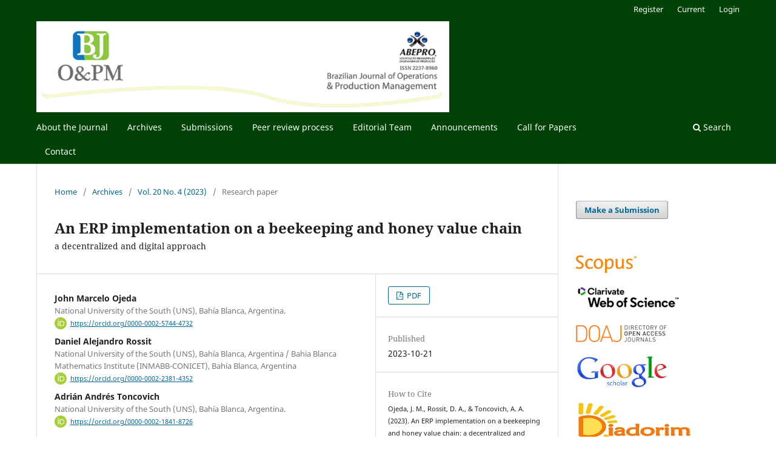

--- FILE ---
content_type: text/html; charset=utf-8
request_url: https://bjopm.org.br/bjopm/article/view/1550
body_size: 12269
content:
<!DOCTYPE html>
<html lang="en-US" xml:lang="en-US">
<head>
	<meta charset="utf-8">
	<meta name="viewport" content="width=device-width, initial-scale=1.0">
	<title>
		An ERP implementation on a beekeeping and honey value chain: a decentralized and digital approach
							| Brazilian Journal of Operations & Production Management
			</title>

	
<link rel="icon" href="https://bjopm.org.br/public/journals/1/favicon_en_US.png" />
<meta name="generator" content="Open Journal Systems 3.3.0.22" />
<link rel="schema.DC" href="http://purl.org/dc/elements/1.1/" />
<meta name="DC.Creator.PersonalName" content="John Marcelo Ojeda"/>
<meta name="DC.Creator.PersonalName" content="Daniel Alejandro Rossit"/>
<meta name="DC.Creator.PersonalName" content="Adrián Andrés Toncovich"/>
<meta name="DC.Date.created" scheme="ISO8601" content="2023-10-21"/>
<meta name="DC.Date.dateSubmitted" scheme="ISO8601" content="2022-05-31"/>
<meta name="DC.Date.issued" scheme="ISO8601" content="2023-10-21"/>
<meta name="DC.Date.modified" scheme="ISO8601" content="2023-10-21"/>
<meta name="DC.Description" xml:lang="en" content="Goal: This research represents a case study on the selection and implementation of ERP systems in the beekeeping and honey production sector, developing a decentralized and digital system accessible to every stakeholder in a cooperative based in the province of Buenos Aires, Argentina.
Methodology: The work develops an in-depth analysis of the beekeeping activities and how farmers participate and interact with the cooperative. This enables to distinguish the main features and specifications that an ERP system must have to give proper support to the business functions within the cooperative.
Results: This implementation made it possible to make the production process more flexible, improve the traceability of production batches, and reduce costs in the business operation.
Limitations: To generalize the results, other experiences from similar organizations should be incorporated. In addition, it would be convenient to reassess the situation when the implementation is fully developed, since this article presents the implementation of essential and critic modules for the operation of the organization.
Practical implications: A special feature of this study is that the organization is structured as a cooperative, then each producer is a stakeholder in the system meaning that the decision-making processes are decentralized and transparent to each stakeholder.
Originality: This study represents a novel development in using cloud and digital technologies to leverage and foster horizontal organizations such as cooperatives. Digitalization enables to share the information and decisions made by each of the stakeholders, something that strengthens the main purpose of cooperatives. As far as we know, there are no previous studies on developing ERP systems for an agricultural cooperative."/>
<meta name="DC.Format" scheme="IMT" content="application/pdf"/>
<meta name="DC.Identifier" content="1550"/>
<meta name="DC.Identifier.pageNumber" content="1550 "/>
<meta name="DC.Identifier.DOI" content="10.14488/BJOPM.1550.2023"/>
<meta name="DC.Identifier.URI" content="https://bjopm.org.br/bjopm/article/view/1550"/>
<meta name="DC.Language" scheme="ISO639-1" content="en"/>
<meta name="DC.Rights" content="Copyright (c) 2023 John Marcelo Ojeda, Daniel Alejandro Rossit, Adrián Andrés Toncovich"/>
<meta name="DC.Rights" content="http://creativecommons.org/licenses/by/4.0"/>
<meta name="DC.Source" content="Brazilian Journal of Operations &amp; Production Management"/>
<meta name="DC.Source.ISSN" content="2237-8960"/>
<meta name="DC.Source.Issue" content="4"/>
<meta name="DC.Source.Volume" content="20"/>
<meta name="DC.Source.URI" content="https://bjopm.org.br/bjopm"/>
<meta name="DC.Subject" xml:lang="en" content="Enterprise Resource Planning"/>
<meta name="DC.Subject" xml:lang="en" content="Decentralized Decision-Making Process"/>
<meta name="DC.Subject" xml:lang="en" content="Value Chain"/>
<meta name="DC.Subject" xml:lang="en" content="Beekeeping"/>
<meta name="DC.Subject" xml:lang="en" content="Honey"/>
<meta name="DC.Subject" xml:lang="en" content="Cooperative"/>
<meta name="DC.Subject" xml:lang="en" content="Cloud technologies"/>
<meta name="DC.Title" content="An ERP implementation on a beekeeping and honey value chain: a decentralized and digital approach"/>
<meta name="DC.Type" content="Text.Serial.Journal"/>
<meta name="DC.Type.articleType" content="Research paper"/>
<meta name="gs_meta_revision" content="1.1"/>
<meta name="citation_journal_title" content="Brazilian Journal of Operations &amp; Production Management"/>
<meta name="citation_journal_abbrev" content="BJO&amp;PM"/>
<meta name="citation_issn" content="2237-8960"/> 
<meta name="citation_author" content="John Marcelo Ojeda"/>
<meta name="citation_author_institution" content="National University of the South (UNS), Bahía Blanca, Argentina."/>
<meta name="citation_author" content="Daniel Alejandro Rossit"/>
<meta name="citation_author_institution" content="National University of the South (UNS), Bahía Blanca, Argentina /  Bahia Blanca Mathematics Institute (INMABB-CONICET), Bahía Blanca, Argentina"/>
<meta name="citation_author" content="Adrián Andrés Toncovich"/>
<meta name="citation_author_institution" content="National University of the South (UNS), Bahía Blanca, Argentina."/>
<meta name="citation_title" content="An ERP implementation on a beekeeping and honey value chain: a decentralized and digital approach"/>
<meta name="citation_language" content="en"/>
<meta name="citation_date" content="2023/10/21"/>
<meta name="citation_volume" content="20"/>
<meta name="citation_issue" content="4"/>
<meta name="citation_firstpage" content="1550"/>
<meta name="citation_lastpage" content="1550"/>
<meta name="citation_doi" content="10.14488/BJOPM.1550.2023"/>
<meta name="citation_abstract_html_url" content="https://bjopm.org.br/bjopm/article/view/1550"/>
<meta name="citation_keywords" xml:lang="en" content="Enterprise Resource Planning"/>
<meta name="citation_keywords" xml:lang="en" content="Decentralized Decision-Making Process"/>
<meta name="citation_keywords" xml:lang="en" content="Value Chain"/>
<meta name="citation_keywords" xml:lang="en" content="Beekeeping"/>
<meta name="citation_keywords" xml:lang="en" content="Honey"/>
<meta name="citation_keywords" xml:lang="en" content="Cooperative"/>
<meta name="citation_keywords" xml:lang="en" content="Cloud technologies"/>
<meta name="citation_pdf_url" content="https://bjopm.org.br/bjopm/article/download/1550/1054"/>
<meta name="citation_reference" content="Ali, M. and Miller, L. (2017). “ERP system implementation in large enterprises–a systematic literature review”. Journal of Enterprise Information Management."/>
<meta name="citation_reference" content="Annosi, M.C., Brunetta, F., Monti, A. and Nati, F. (2019), “Is the trend your friend? An analysis of technology 4.0 investment decisions in agricultural SMEs”, Computers in Industry, 109, pp. 59-71."/>
<meta name="citation_reference" content="Alva, J. and Rojas, J. (2022), “Improving rural livestock farmers' competitiveness through the livelihoods approach”, Brazilian Journal of Operations &amp; Production Management, Vol. 19, No. 2, pp. 1-8."/>
<meta name="citation_reference" content="Belaud, J.P., Prioux, N., Vialle, C. and Sablayrolles, C. (2019), “Big data for agri-food 4.0: Application to sustainability management for by-products supply chain”, Computers in Industry, 111, pp. 41-50."/>
<meta name="citation_reference" content="Bhatia, M. and Bhat, G. M. J. (2020), “Agriculture supply chain management-an operational perspective”, Brazilian Journal of Operations &amp; Production Management, Vol. 17, No. 4, pp. 1-18."/>
<meta name="citation_reference" content="Bjelland, E. and Haddara, M. (2018), “Evolution of ERP systems in the cloud: A study on system updates”, Systems, Vol. 6, No. 2, 22, 2018."/>
<meta name="citation_reference" content="Boshkoska, B.M., Liu, S., Zhao, G., Fernandez, A., Gamboa, S., Del Pino, M. and Chen, H. (2019), “A decision support system for evaluation of the knowledge sharing crossing boundaries in agri-food value chains”, Computers in Industry, 110, pp. 64-80."/>
<meta name="citation_reference" content="Bueno, A., Filho, M.G., Carvalho, J.V., Callefi, M. (2022), “Smart Production Planning and Control Model. In: Mesquita, A., Abreu, A., Carvalho, J.V. (eds), “Perspectives and Trends in Education and Technology”, Smart Innovation, Systems and Technologies, Vol. 256. Springer, Singapore. https://doi.org/10.1007/978-981-16- 5063-5_21"/>
<meta name="citation_reference" content="Bueno, A., Godinho Filho, M. and Frank, A. G. (2020), “Smart production planning and control in the Industry 4.0 context: A systematic literature review”, Computers &amp; Industrial Engineering, 149, 106774. Cooperativa de Trabajo Apícola Pampero Limitada. Documentos y procedimientos internos."/>
<meta name="citation_reference" content="Costa, C. J., Ferreira, E., Bento, F. and Aparicio, M. (2016), “Enterprise resource planning adoption and satisfaction determinants”, Computers in Human Behavior, 63, pp. 659-671."/>
<meta name="citation_reference" content="Diamo. “ERPNext”. Retrieved January 10, 2021 from https://diamo.com.ar/"/>
<meta name="citation_reference" content="Holistor, SA. Holistor Gestión ERP. Retrieved August 11, 2018 from https://holistor.com.ar/Products/GC. Jaque Software. JAQUE Gestión Comercial. Retrieved August 10, 2018 https://www.jaquesoftware.com.ar/."/>
<meta name="citation_reference" content="Junior, A. N., Martens, M. L., &amp; de Oliveira, M. C. (2018). ERP implementation project in a brewing manufacturer: the Quality Attribute as a performance Differential. Brazilian Journal of Operations &amp; Production Management, 15(4), 517-527."/>
<meta name="citation_reference" content="Junior, C.H., Oliveira, T. and Yanaze, M. (2019a), “The adoption stages (Evaluation, Adoption, and Routinisation) of ERP systems with business analytics functionality in the context of farms”, Computers and electronics in agriculture, 156, pp. 334-348."/>
<meta name="citation_reference" content="Junior, C.H., Oliveira, T., Yanaze, M. and Spers, E.E. (2019b), “Performance, farmer perception, and the routinisation (RO) moderation on ERP post-implementation”, Heliyon, Vol. 5, No. 6, e01784."/>
<meta name="citation_reference" content="Júnior, C.H., Spers, E.E., Oliveira, T. and Yanaze, M. (2020), “Brazilian farmer perception of dynamic capability and performance over the adoption of enterprise resource planning technology”, International Food and Agribusiness Management Review, Vol. 23, No. 4, pp. 515-527."/>
<meta name="citation_reference" content="Kulikov, I., Semin, A., Skvortsov, E., Ziablitckaia, N. and Skvortsova, E. (2020), “Challenges of enterprise resource planning (ERP) implementation in agriculture”, Entrepreneurship and Sustainability Issues, Vol. 3, No. 7, pp. 1847-1857."/>
<meta name="citation_reference" content="Meirelles, F.D.S. (2022), “Uso da TI-Tecnologia de Informação nas Empresas”, Pesquisa Anual do FGVcia. FGV- EAESP: Centro de Tecnologia de Informação Aplicada."/>
<meta name="citation_reference" content="Panetto, H., Lezoche, M., Hormazabal, J.E.H., Diaz, M.D.M.E.A. and Kacprzyk, J. (2020), “Special issue on Agri-Food 4.0 and digitalization in agriculture supply chains-New directions, challenges and applications”, Computers in Industry, 116, 103188."/>
<meta name="citation_reference" content="Patalas-Maliszewska, J. and Kłos, S. (2019), “The methodology of the S-ERP system employment for small and medium manufacturing companies”, IFAC-PapersOnLine, Vol. 52, No. 10, pp. 85-90."/>
<meta name="citation_reference" content="SAP. “SAP S/4HANA Cloud”. Retrieved August 11, 2018 from https://www.sap.com/latinamerica/products/s4hana-erp.html"/>
<meta name="citation_reference" content="SENASA. Abejas. Retrieved February 15, 2021 from https://www.senasa.gob.ar/cadena-animal/abejas/."/>
<meta name="citation_reference" content="Schlichter, J., Klyver, K. and Haug, A. (2021), “The moderating effect of ERP system complexity on the growth–profitability relationship in young SMEs”, Journal of Small Business Management, Vol. 59, No. 4, pp. 601-626."/>
<meta name="citation_reference" content="Shukor, S.A., Sheikhi, A.I.D.A., Husna, A. and Nashir, M. (2020), “Enterprise resource planning (ERP) adaptation in Malaysia agricultural SME: issues and trends”, J. Theor. Appl. Inf. Technol., Vol. 98, No. 12, pp. 2046-2062."/>
<meta name="citation_reference" content="Tavana, M., Hajipour, V. and Oveisi, S. (2020), “IoT-based enterprise resource planning: Challenges, open issues, applications, architecture, and future research directions”, Internet of Things, 11, 100262."/>
<meta name="citation_reference" content="Verdouw, C.N., Robbemond, R.M. and Wolfert, J. (2015), “ERP in agriculture: Lessons learned from the Dutch horticulture”, Computers and Electronics in Agriculture, 114, pp. 125-133."/>
<meta name="citation_reference" content="Vollman, T.E., Berry, W.L., Whydbark, D.C., Jacobs, F.R. (2005), “Manufacturing planning and control for supply chain management”. 5 ed. México: McGraw- Hill Interamericana)."/>
<meta name="citation_reference" content="Wei, C.C., Chien, C.F. and Wang, M.J.J , “An AHP-based approach to ERP system selection”. International Journal Of Production Economic."/>
<link rel="alternate" type="application/atom+xml" href="https://bjopm.org.br/bjopm/gateway/plugin/WebFeedGatewayPlugin/atom">
<link rel="alternate" type="application/rdf+xml" href="https://bjopm.org.br/bjopm/gateway/plugin/WebFeedGatewayPlugin/rss">
<link rel="alternate" type="application/rss+xml" href="https://bjopm.org.br/bjopm/gateway/plugin/WebFeedGatewayPlugin/rss2">

	<link rel="stylesheet" href="https://bjopm.org.br/bjopm/$$$call$$$/page/page/css?name=stylesheet" type="text/css" /><link rel="stylesheet" href="https://bjopm.org.br/bjopm/$$$call$$$/page/page/css?name=font" type="text/css" /><link rel="stylesheet" href="https://bjopm.org.br/lib/pkp/styles/fontawesome/fontawesome.css?v=3.3.0.22" type="text/css" /><link rel="stylesheet" href="https://bjopm.org.br/plugins/generic/doiInSummary/styles/doi.css?v=3.3.0.22" type="text/css" /><link rel="stylesheet" href="https://bjopm.org.br/plugins/generic/orcidProfile/css/orcidProfile.css?v=3.3.0.22" type="text/css" /><link rel="stylesheet" href="https://bjopm.org.br/public/journals/1/styleSheet.css?d=2022-02-28+12%3A13%3A03" type="text/css" />
</head>
<body class="pkp_page_article pkp_op_view has_site_logo" dir="ltr">

	<div class="pkp_structure_page">

				<header class="pkp_structure_head" id="headerNavigationContainer" role="banner">
						
 <nav class="cmp_skip_to_content" aria-label="Jump to content links">
	<a href="#pkp_content_main">Skip to main content</a>
	<a href="#siteNav">Skip to main navigation menu</a>
		<a href="#pkp_content_footer">Skip to site footer</a>
</nav>

			<div class="pkp_head_wrapper">

				<div class="pkp_site_name_wrapper">
					<button class="pkp_site_nav_toggle">
						<span>Open Menu</span>
					</button>
										<div class="pkp_site_name">
																<a href="						https://bjopm.org.br/bjopm/index
					" class="is_img">
							<img src="https://bjopm.org.br/public/journals/1/pageHeaderLogoImage_en_US.png" width="945" height="208"  />
						</a>
										</div>
				</div>

				
				<nav class="pkp_site_nav_menu" aria-label="Site Navigation">
					<a id="siteNav"></a>
					<div class="pkp_navigation_primary_row">
						<div class="pkp_navigation_primary_wrapper">
																				<ul id="navigationPrimary" class="pkp_navigation_primary pkp_nav_list">
								<li class="">
				<a href="https://bjopm.org.br/bjopm/about">
					About the Journal
				</a>
							</li>
								<li class="">
				<a href="https://bjopm.org.br/bjopm/issue/archive">
					Archives
				</a>
							</li>
								<li class="">
				<a href="https://bjopm.org.br/bjopm/about/submissions">
					Submissions
				</a>
							</li>
								<li class="">
				<a href="https://bjopm.org.br/bjopm/peerreviewprocess">
					Peer review process
				</a>
							</li>
								<li class="">
				<a href="https://bjopm.org.br/bjopm/about/editorialTeam">
					Editorial Team
				</a>
							</li>
								<li class="">
				<a href="https://bjopm.org.br/bjopm/announcement">
					Announcements
				</a>
							</li>
								<li class="">
				<a href="https://bjopm.org.br/bjopm/callforpapers">
					Call for Papers
				</a>
							</li>
								<li class="">
				<a href="https://bjopm.org.br/bjopm/about/contact">
					Contact
				</a>
							</li>
			</ul>

				

																						<div class="pkp_navigation_search_wrapper">
									<a href="https://bjopm.org.br/bjopm/search" class="pkp_search pkp_search_desktop">
										<span class="fa fa-search" aria-hidden="true"></span>
										Search
									</a>
								</div>
													</div>
					</div>
					<div class="pkp_navigation_user_wrapper" id="navigationUserWrapper">
							<ul id="navigationUser" class="pkp_navigation_user pkp_nav_list">
															<li class="profile">
				<a href="https://bjopm.org.br/bjopm/user/register">
					Register
				</a>
							</li>
															<li class="profile">
				<a href="https://bjopm.org.br/bjopm/issue/current">
					Current
				</a>
							</li>
																													<li class="profile">
				<a href="https://bjopm.org.br/bjopm/login">
					Login
				</a>
							</li>
			</ul>

					</div>
				</nav>
			</div><!-- .pkp_head_wrapper -->
		</header><!-- .pkp_structure_head -->

						<div class="pkp_structure_content has_sidebar">
			<div class="pkp_structure_main" role="main">
				<a id="pkp_content_main"></a>

<div class="page page_article">
			<nav class="cmp_breadcrumbs" role="navigation" aria-label="You are here:">
	<ol>
		<li>
			<a href="https://bjopm.org.br/bjopm/index">
				Home
			</a>
			<span class="separator">/</span>
		</li>
		<li>
			<a href="https://bjopm.org.br/bjopm/issue/archive">
				Archives
			</a>
			<span class="separator">/</span>
		</li>
					<li>
				<a href="https://bjopm.org.br/bjopm/issue/view/60">
					Vol. 20 No. 4 (2023)
				</a>
				<span class="separator">/</span>
			</li>
				<li class="current" aria-current="page">
			<span aria-current="page">
									Research paper
							</span>
		</li>
	</ol>
</nav>
	
		  	 <article class="obj_article_details">

		
	<h1 class="page_title">
		An ERP implementation on a beekeeping and honey value chain
	</h1>

			<h2 class="subtitle">
			a decentralized and digital approach
		</h2>
	
	<div class="row">
		<div class="main_entry">

							<section class="item authors">
					<h2 class="pkp_screen_reader">Authors</h2>
					<ul class="authors">
											<li>
							<span class="name">
								John Marcelo Ojeda
							</span>
															<span class="affiliation">
									National University of the South (UNS), Bahía Blanca, Argentina.
																	</span>
																						<span class="orcid">
																			<svg class="orcid_icon" viewBox="0 0 256 256" aria-hidden="true">
	<style type="text/css">
		.st0{fill:#A6CE39;}
		.st1{fill:#FFFFFF;}
	</style>
	<path class="st0" d="M256,128c0,70.7-57.3,128-128,128C57.3,256,0,198.7,0,128C0,57.3,57.3,0,128,0C198.7,0,256,57.3,256,128z"/>
	<g>
		<path class="st1" d="M86.3,186.2H70.9V79.1h15.4v48.4V186.2z"/>
		<path class="st1" d="M108.9,79.1h41.6c39.6,0,57,28.3,57,53.6c0,27.5-21.5,53.6-56.8,53.6h-41.8V79.1z M124.3,172.4h24.5
			c34.9,0,42.9-26.5,42.9-39.7c0-21.5-13.7-39.7-43.7-39.7h-23.7V172.4z"/>
		<path class="st1" d="M88.7,56.8c0,5.5-4.5,10.1-10.1,10.1c-5.6,0-10.1-4.6-10.1-10.1c0-5.6,4.5-10.1,10.1-10.1
			C84.2,46.7,88.7,51.3,88.7,56.8z"/>
	</g>
</svg>
																		<a href="https://orcid.org/0000-0002-5744-4732" target="_blank">
										https://orcid.org/0000-0002-5744-4732
									</a>
								</span>
													</li>
											<li>
							<span class="name">
								Daniel Alejandro Rossit
							</span>
															<span class="affiliation">
									National University of the South (UNS), Bahía Blanca, Argentina /  Bahia Blanca Mathematics Institute (INMABB-CONICET), Bahía Blanca, Argentina
																	</span>
																						<span class="orcid">
																			<svg class="orcid_icon" viewBox="0 0 256 256" aria-hidden="true">
	<style type="text/css">
		.st0{fill:#A6CE39;}
		.st1{fill:#FFFFFF;}
	</style>
	<path class="st0" d="M256,128c0,70.7-57.3,128-128,128C57.3,256,0,198.7,0,128C0,57.3,57.3,0,128,0C198.7,0,256,57.3,256,128z"/>
	<g>
		<path class="st1" d="M86.3,186.2H70.9V79.1h15.4v48.4V186.2z"/>
		<path class="st1" d="M108.9,79.1h41.6c39.6,0,57,28.3,57,53.6c0,27.5-21.5,53.6-56.8,53.6h-41.8V79.1z M124.3,172.4h24.5
			c34.9,0,42.9-26.5,42.9-39.7c0-21.5-13.7-39.7-43.7-39.7h-23.7V172.4z"/>
		<path class="st1" d="M88.7,56.8c0,5.5-4.5,10.1-10.1,10.1c-5.6,0-10.1-4.6-10.1-10.1c0-5.6,4.5-10.1,10.1-10.1
			C84.2,46.7,88.7,51.3,88.7,56.8z"/>
	</g>
</svg>
																		<a href="https://orcid.org/0000-0002-2381-4352" target="_blank">
										https://orcid.org/0000-0002-2381-4352
									</a>
								</span>
													</li>
											<li>
							<span class="name">
								Adrián Andrés Toncovich
							</span>
															<span class="affiliation">
									National University of the South (UNS), Bahía Blanca, Argentina.
																	</span>
																						<span class="orcid">
																			<svg class="orcid_icon" viewBox="0 0 256 256" aria-hidden="true">
	<style type="text/css">
		.st0{fill:#A6CE39;}
		.st1{fill:#FFFFFF;}
	</style>
	<path class="st0" d="M256,128c0,70.7-57.3,128-128,128C57.3,256,0,198.7,0,128C0,57.3,57.3,0,128,0C198.7,0,256,57.3,256,128z"/>
	<g>
		<path class="st1" d="M86.3,186.2H70.9V79.1h15.4v48.4V186.2z"/>
		<path class="st1" d="M108.9,79.1h41.6c39.6,0,57,28.3,57,53.6c0,27.5-21.5,53.6-56.8,53.6h-41.8V79.1z M124.3,172.4h24.5
			c34.9,0,42.9-26.5,42.9-39.7c0-21.5-13.7-39.7-43.7-39.7h-23.7V172.4z"/>
		<path class="st1" d="M88.7,56.8c0,5.5-4.5,10.1-10.1,10.1c-5.6,0-10.1-4.6-10.1-10.1c0-5.6,4.5-10.1,10.1-10.1
			C84.2,46.7,88.7,51.3,88.7,56.8z"/>
	</g>
</svg>
																		<a href="https://orcid.org/0000-0002-1841-8726" target="_blank">
										https://orcid.org/0000-0002-1841-8726
									</a>
								</span>
													</li>
										</ul>
				</section>
			
																																					<section class="item doi">
						<h2 class="label">
														DOI:
						</h2>
						<span class="value">
							<a href="https://doi.org/10.14488/BJOPM.1550.2023">
								https://doi.org/10.14488/BJOPM.1550.2023
							</a>
						</span>
					</section>
							
									<section class="item keywords">
				<h2 class="label">
										Keywords:
				</h2>
				<span class="value">
											Enterprise Resource Planning, 											Decentralized Decision-Making Process, 											Value Chain, 											Beekeeping, 											Honey, 											Cooperative, 											Cloud technologies									</span>
			</section>
			
										<section class="item abstract">
					<h2 class="label">Abstract</h2>
					<p><strong>Goal:</strong> This research represents a case study on the selection and implementation of ERP systems in the beekeeping and honey production sector, developing a decentralized and digital system accessible to every stakeholder in a cooperative based in the province of Buenos Aires, Argentina.</p>
<p><strong>Methodology:</strong> The work develops an in-depth analysis of the beekeeping activities and how farmers participate and interact with the cooperative. This enables to distinguish the main features and specifications that an ERP system must have to give proper support to the business functions within the cooperative.</p>
<p><strong>Results:</strong> This implementation made it possible to make the production process more flexible, improve the traceability of production batches, and reduce costs in the business operation.</p>
<p><strong>Limitations:</strong> To generalize the results, other experiences from similar organizations should be incorporated. In addition, it would be convenient to reassess the situation when the implementation is fully developed, since this article presents the implementation of essential and critic modules for the operation of the organization.</p>
<p><strong>Practical implications:</strong> A special feature of this study is that the organization is structured as a cooperative, then each producer is a stakeholder in the system meaning that the decision-making processes are decentralized and transparent to each stakeholder.</p>
<p><strong>Originality:</strong> This study represents a novel development in using cloud and digital technologies to leverage and foster horizontal organizations such as cooperatives. Digitalization enables to share the information and decisions made by each of the stakeholders, something that strengthens the main purpose of cooperatives. As far as we know, there are no previous studies on developing ERP systems for an agricultural cooperative.</p>
				</section>
			
			<div class="item downloads_chart">
	<h3 class="label">
		Downloads
	</h3>
	<div class="value">
		<canvas class="usageStatsGraph" data-object-type="Submission" data-object-id="1550"></canvas>
		<div class="usageStatsUnavailable" data-object-type="Submission" data-object-id="1550">
			Download data is not yet available.
		</div>
	</div>
</div>


																																	
										<section class="item references">
					<h2 class="label">
						References
					</h2>
					<div class="value">
																					<p>Ali, M. and Miller, L. (2017). “ERP system implementation in large enterprises–a systematic literature review”. Journal of Enterprise Information Management. </p>
															<p>Annosi, M.C., Brunetta, F., Monti, A. and Nati, F. (2019), “Is the trend your friend? An analysis of technology 4.0 investment decisions in agricultural SMEs”, Computers in Industry, 109, pp. 59-71. </p>
															<p>Alva, J. and Rojas, J. (2022), “Improving rural livestock farmers' competitiveness through the livelihoods approach”, Brazilian Journal of Operations &amp; Production Management, Vol. 19, No. 2, pp. 1-8. </p>
															<p>Belaud, J.P., Prioux, N., Vialle, C. and Sablayrolles, C. (2019), “Big data for agri-food 4.0: Application to sustainability management for by-products supply chain”, Computers in Industry, 111, pp. 41-50. </p>
															<p>Bhatia, M. and Bhat, G. M. J. (2020), “Agriculture supply chain management-an operational perspective”, Brazilian Journal of Operations &amp; Production Management, Vol. 17, No. 4, pp. 1-18. </p>
															<p>Bjelland, E. and Haddara, M. (2018), “Evolution of ERP systems in the cloud: A study on system updates”, Systems, Vol. 6, No. 2, 22, 2018. </p>
															<p>Boshkoska, B.M., Liu, S., Zhao, G., Fernandez, A., Gamboa, S., Del Pino, M. and Chen, H. (2019), “A decision support system for evaluation of the knowledge sharing crossing boundaries in agri-food value chains”, Computers in Industry, 110, pp. 64-80. </p>
															<p>Bueno, A., Filho, M.G., Carvalho, J.V., Callefi, M. (2022), “Smart Production Planning and Control Model. In: Mesquita, A., Abreu, A., Carvalho, J.V. (eds), “Perspectives and Trends in Education and Technology”, Smart Innovation, Systems and Technologies, Vol. 256. Springer, Singapore. <a href="https://doi.org/10.1007/978-981-16-">https://doi.org/10.1007/978-981-16-</a> 5063-5_21 </p>
															<p>Bueno, A., Godinho Filho, M. and Frank, A. G. (2020), “Smart production planning and control in the Industry 4.0 context: A systematic literature review”, Computers &amp; Industrial Engineering, 149, 106774. Cooperativa de Trabajo Apícola Pampero Limitada. Documentos y procedimientos internos. </p>
															<p>Costa, C. J., Ferreira, E., Bento, F. and Aparicio, M. (2016), “Enterprise resource planning adoption and satisfaction determinants”, Computers in Human Behavior, 63, pp. 659-671. </p>
															<p>Diamo. “ERPNext”. Retrieved January 10, 2021 from <a href="https://diamo.com.ar/">https://diamo.com.ar/</a> </p>
															<p>Holistor, SA. Holistor Gestión ERP. Retrieved August 11, 2018 from <a href="https://holistor.com.ar/Products/GC">https://holistor.com.ar/Products/GC</a>. Jaque Software. JAQUE Gestión Comercial. Retrieved August 10, 2018 <a href="https://www.jaquesoftware.com.ar/">https://www.jaquesoftware.com.ar/</a>. </p>
															<p>Junior, A. N., Martens, M. L., &amp; de Oliveira, M. C. (2018). ERP implementation project in a brewing manufacturer: the Quality Attribute as a performance Differential. Brazilian Journal of Operations &amp; Production Management, 15(4), 517-527. </p>
															<p>Junior, C.H., Oliveira, T. and Yanaze, M. (2019a), “The adoption stages (Evaluation, Adoption, and Routinisation) of ERP systems with business analytics functionality in the context of farms”, Computers and electronics in agriculture, 156, pp. 334-348. </p>
															<p>Junior, C.H., Oliveira, T., Yanaze, M. and Spers, E.E. (2019b), “Performance, farmer perception, and the routinisation (RO) moderation on ERP post-implementation”, Heliyon, Vol. 5, No. 6, e01784. </p>
															<p>Júnior, C.H., Spers, E.E., Oliveira, T. and Yanaze, M. (2020), “Brazilian farmer perception of dynamic capability and performance over the adoption of enterprise resource planning technology”, International Food and Agribusiness Management Review, Vol. 23, No. 4, pp. 515-527. </p>
															<p>Kulikov, I., Semin, A., Skvortsov, E., Ziablitckaia, N. and Skvortsova, E. (2020), “Challenges of enterprise resource planning (ERP) implementation in agriculture”, Entrepreneurship and Sustainability Issues, Vol. 3, No. 7, pp. 1847-1857. </p>
															<p>Meirelles, F.D.S. (2022), “Uso da TI-Tecnologia de Informação nas Empresas”, Pesquisa Anual do FGVcia. FGV- EAESP: Centro de Tecnologia de Informação Aplicada. </p>
															<p>Panetto, H., Lezoche, M., Hormazabal, J.E.H., Diaz, M.D.M.E.A. and Kacprzyk, J. (2020), “Special issue on Agri-Food 4.0 and digitalization in agriculture supply chains-New directions, challenges and applications”, Computers in Industry, 116, 103188. </p>
															<p>Patalas-Maliszewska, J. and Kłos, S. (2019), “The methodology of the S-ERP system employment for small and medium manufacturing companies”, IFAC-PapersOnLine, Vol. 52, No. 10, pp. 85-90. </p>
															<p>SAP. “SAP S/4HANA Cloud”. Retrieved August 11, 2018 from <a href="https://www.sap.com/latinamerica/products/s4hana-erp.html">https://www.sap.com/latinamerica/products/s4hana-erp.html</a> </p>
															<p>SENASA. Abejas. Retrieved February 15, 2021 from <a href="https://www.senasa.gob.ar/cadena-animal/abejas/">https://www.senasa.gob.ar/cadena-animal/abejas/</a>. </p>
															<p>Schlichter, J., Klyver, K. and Haug, A. (2021), “The moderating effect of ERP system complexity on the growth–profitability relationship in young SMEs”, Journal of Small Business Management, Vol. 59, No. 4, pp. 601-626. </p>
															<p>Shukor, S.A., Sheikhi, A.I.D.A., Husna, A. and Nashir, M. (2020), “Enterprise resource planning (ERP) adaptation in Malaysia agricultural SME: issues and trends”, J. Theor. Appl. Inf. Technol., Vol. 98, No. 12, pp. 2046-2062. </p>
															<p>Tavana, M., Hajipour, V. and Oveisi, S. (2020), “IoT-based enterprise resource planning: Challenges, open issues, applications, architecture, and future research directions”, Internet of Things, 11, 100262. </p>
															<p>Verdouw, C.N., Robbemond, R.M. and Wolfert, J. (2015), “ERP in agriculture: Lessons learned from the Dutch horticulture”, Computers and Electronics in Agriculture, 114, pp. 125-133. </p>
															<p>Vollman, T.E., Berry, W.L., Whydbark, D.C., Jacobs, F.R. (2005), “Manufacturing planning and control for supply chain management”. 5 ed. México: McGraw- Hill Interamericana). </p>
															<p>Wei, C.C., Chien, C.F. and Wang, M.J.J , “An AHP-based approach to ERP system selection”. International Journal Of Production Economic. </p>
																		</div>
				</section>
			
		</div><!-- .main_entry -->

		<div class="entry_details">

						
										<div class="item galleys">
					<h2 class="pkp_screen_reader">
						Downloads
					</h2>
					<ul class="value galleys_links">
													<li>
								
	
							

<a class="obj_galley_link pdf" href="https://bjopm.org.br/bjopm/article/view/1550/1054">

		
	PDF

	</a>
							</li>
											</ul>
				</div>
						
						<div class="item published">
				<section class="sub_item">
					<h2 class="label">
						Published
					</h2>
					<div class="value">
																			<span>2023-10-21</span>
																	</div>
				</section>
							</div>
			
										<div class="item citation">
					<section class="sub_item citation_display">
						<h2 class="label">
							How to Cite
						</h2>
						<div class="value">
							<div id="citationOutput" role="region" aria-live="polite">
								<div class="csl-bib-body">
  <div class="csl-entry">Ojeda, J. M., Rossit, D. A., &#38; Toncovich, A. A. (2023). An ERP implementation on a beekeeping and honey value chain: a decentralized and digital approach. <i>Brazilian Journal of Operations &amp; Production Management</i>, <i>20</i>(4), 1550 . https://doi.org/10.14488/BJOPM.1550.2023</div>
</div>
							</div>
							<div class="citation_formats">
								<button class="cmp_button citation_formats_button" aria-controls="cslCitationFormats" aria-expanded="false" data-csl-dropdown="true">
									More Citation Formats
								</button>
								<div id="cslCitationFormats" class="citation_formats_list" aria-hidden="true">
									<ul class="citation_formats_styles">
																					<li>
												<a
													rel="nofollow"
													aria-controls="citationOutput"
													href="https://bjopm.org.br/bjopm/citationstylelanguage/get/acm-sig-proceedings?submissionId=1550&amp;publicationId=1237"
													data-load-citation
													data-json-href="https://bjopm.org.br/bjopm/citationstylelanguage/get/acm-sig-proceedings?submissionId=1550&amp;publicationId=1237&amp;return=json"
												>
													ACM
												</a>
											</li>
																					<li>
												<a
													rel="nofollow"
													aria-controls="citationOutput"
													href="https://bjopm.org.br/bjopm/citationstylelanguage/get/acs-nano?submissionId=1550&amp;publicationId=1237"
													data-load-citation
													data-json-href="https://bjopm.org.br/bjopm/citationstylelanguage/get/acs-nano?submissionId=1550&amp;publicationId=1237&amp;return=json"
												>
													ACS
												</a>
											</li>
																					<li>
												<a
													rel="nofollow"
													aria-controls="citationOutput"
													href="https://bjopm.org.br/bjopm/citationstylelanguage/get/apa?submissionId=1550&amp;publicationId=1237"
													data-load-citation
													data-json-href="https://bjopm.org.br/bjopm/citationstylelanguage/get/apa?submissionId=1550&amp;publicationId=1237&amp;return=json"
												>
													APA
												</a>
											</li>
																					<li>
												<a
													rel="nofollow"
													aria-controls="citationOutput"
													href="https://bjopm.org.br/bjopm/citationstylelanguage/get/associacao-brasileira-de-normas-tecnicas?submissionId=1550&amp;publicationId=1237"
													data-load-citation
													data-json-href="https://bjopm.org.br/bjopm/citationstylelanguage/get/associacao-brasileira-de-normas-tecnicas?submissionId=1550&amp;publicationId=1237&amp;return=json"
												>
													ABNT
												</a>
											</li>
																					<li>
												<a
													rel="nofollow"
													aria-controls="citationOutput"
													href="https://bjopm.org.br/bjopm/citationstylelanguage/get/chicago-author-date?submissionId=1550&amp;publicationId=1237"
													data-load-citation
													data-json-href="https://bjopm.org.br/bjopm/citationstylelanguage/get/chicago-author-date?submissionId=1550&amp;publicationId=1237&amp;return=json"
												>
													Chicago
												</a>
											</li>
																					<li>
												<a
													rel="nofollow"
													aria-controls="citationOutput"
													href="https://bjopm.org.br/bjopm/citationstylelanguage/get/harvard-cite-them-right?submissionId=1550&amp;publicationId=1237"
													data-load-citation
													data-json-href="https://bjopm.org.br/bjopm/citationstylelanguage/get/harvard-cite-them-right?submissionId=1550&amp;publicationId=1237&amp;return=json"
												>
													Harvard
												</a>
											</li>
																					<li>
												<a
													rel="nofollow"
													aria-controls="citationOutput"
													href="https://bjopm.org.br/bjopm/citationstylelanguage/get/ieee?submissionId=1550&amp;publicationId=1237"
													data-load-citation
													data-json-href="https://bjopm.org.br/bjopm/citationstylelanguage/get/ieee?submissionId=1550&amp;publicationId=1237&amp;return=json"
												>
													IEEE
												</a>
											</li>
																					<li>
												<a
													rel="nofollow"
													aria-controls="citationOutput"
													href="https://bjopm.org.br/bjopm/citationstylelanguage/get/modern-language-association?submissionId=1550&amp;publicationId=1237"
													data-load-citation
													data-json-href="https://bjopm.org.br/bjopm/citationstylelanguage/get/modern-language-association?submissionId=1550&amp;publicationId=1237&amp;return=json"
												>
													MLA
												</a>
											</li>
																					<li>
												<a
													rel="nofollow"
													aria-controls="citationOutput"
													href="https://bjopm.org.br/bjopm/citationstylelanguage/get/turabian-fullnote-bibliography?submissionId=1550&amp;publicationId=1237"
													data-load-citation
													data-json-href="https://bjopm.org.br/bjopm/citationstylelanguage/get/turabian-fullnote-bibliography?submissionId=1550&amp;publicationId=1237&amp;return=json"
												>
													Turabian
												</a>
											</li>
																					<li>
												<a
													rel="nofollow"
													aria-controls="citationOutput"
													href="https://bjopm.org.br/bjopm/citationstylelanguage/get/vancouver?submissionId=1550&amp;publicationId=1237"
													data-load-citation
													data-json-href="https://bjopm.org.br/bjopm/citationstylelanguage/get/vancouver?submissionId=1550&amp;publicationId=1237&amp;return=json"
												>
													Vancouver
												</a>
											</li>
																			</ul>
																			<div class="label">
											Download Citation
										</div>
										<ul class="citation_formats_styles">
																							<li>
													<a href="https://bjopm.org.br/bjopm/citationstylelanguage/download/ris?submissionId=1550&amp;publicationId=1237">
														<span class="fa fa-download"></span>
														Endnote/Zotero/Mendeley (RIS)
													</a>
												</li>
																							<li>
													<a href="https://bjopm.org.br/bjopm/citationstylelanguage/download/bibtex?submissionId=1550&amp;publicationId=1237">
														<span class="fa fa-download"></span>
														BibTeX
													</a>
												</li>
																					</ul>
																	</div>
							</div>
						</div>
					</section>
				</div>
			
										<div class="item issue">

											<section class="sub_item">
							<h2 class="label">
								Issue
							</h2>
							<div class="value">
								<a class="title" href="https://bjopm.org.br/bjopm/issue/view/60">
									Vol. 20 No. 4 (2023)
								</a>
							</div>
						</section>
					
											<section class="sub_item">
							<h2 class="label">
								Section
							</h2>
							<div class="value">
								Research paper
							</div>
						</section>
					
									</div>
			
																														
										<div class="item copyright">
					<h2 class="label">
						License
					</h2>
																										<p>Copyright (c) 2023 John Marcelo Ojeda, Daniel Alejandro Rossit, Adrián Andrés Toncovich</p>
														<a rel="license" href="https://creativecommons.org/licenses/by/4.0/"><img alt="Creative Commons License" src="//i.creativecommons.org/l/by/4.0/88x31.png" /></a><p>This work is licensed under a <a rel="license" href="https://creativecommons.org/licenses/by/4.0/">Creative Commons Attribution 4.0 International License</a>.</p>
																<p>Authors who publish with this journal agree to the following terms:</p>
<p>- Authors retain copyright and grant the journal right of first publication with the work simultaneously licensed under a <a href="http://creativecommons.org/licenses/by/3.0/" target="_new">Creative Commons Attribution License</a> that allows others to share the work with an acknowledgement of the work's authorship and initial publication in this journal.</p>
<p>- Authors must have a written permission from any third-party materials used in the article, such as figures and graphics. The permission must explicitly allow authors to use the materials. The permission should be submitted with the article, as a supplementary file.</p>
<p>- Authors are able to enter into separate, additional contractual arrangements for the non-exclusive distribution of the journal's published version of the work (e.g., post it to an institutional repository or publish it in a book), with an acknowledgement of its initial publication in this journal.</p>
<p>- Authors are permitted and encouraged to post their work online (e.g., in institutional repositories or on their website) after BJO&amp;PM publishes it (See <a href="http://opcit.eprints.org/oacitation-biblio.html" target="_new">The Effect of Open Access</a>).</p>
				</div>
			
			

		</div><!-- .entry_details -->
	</div><!-- .row -->

</article>

	

</div><!-- .page -->

	</div><!-- pkp_structure_main -->

									<div class="pkp_structure_sidebar left" role="complementary" aria-label="Sidebar">
				<div class="pkp_block block_make_submission">
	<h2 class="pkp_screen_reader">
		Make a Submission
	</h2>

	<div class="content">
		<a class="block_make_submission_link" href="https://bjopm.org.br/bjopm/about/submissions">
			Make a Submission
		</a>
	</div>
</div>
<div class="pkp_block block_custom" id="customblock-indexers">
	<h2 class="title pkp_screen_reader">Indexers</h2>
	<div class="content">
		<p><a href="https://www.scopus.com/sourceid/21101046369" target="_blank" rel="noopener"><img src="https://bjopm.org.br/public/site/images/ebjopm/mceclip1.png" width="141" height="41"></a></p>
<p><a href="https://access.clarivate.com/login?app=wos&amp;alternative=true&amp;shibShireURL=https:%2F%2Fwww.webofknowledge.com%2F%3Fauth%3DShibboleth&amp;shibReturnURL=https:%2F%2Fwww.webofknowledge.com%2F&amp;roaming=true" target="_blank" rel="noopener"><img src="https://bjopm.org.br/public/site/images/ebjopm/mceclip2.png"></a></p>
<p><a href="https://doaj.org/toc/2237-8960?source=%7B%22query%22%3A%7B%22bool%22%3A%7B%22must%22%3A%5B%7B%22terms%22%3A%7B%22index.issn.exact%22%3A%5B%221679-8171%22%2C%222237-8960%22%5D%7D%7D%5D%7D%7D%2C%22size%22%3A100%2C%22sort%22%3A%5B%7B%22created_date%22%3A%7B%22order%22%3A%22desc%22%7D%7D%5D%2C%22_source%22%3A%7B%7D%2C%22track_total_hits%22%3Atrue%7D" target="_blank" rel="noopener"><img src="https://bjopm.org.br/public/site/images/ebjopm/mceclip6.jpg"></a></p>
<p><a href="https://scholar.google.com.br/" target="_blank" rel="noopener"><img src="https://bjopm.org.br/public/site/images/ebjopm/mceclip2.jpg"></a></p>
<p><a href="https://diadorim.ibict.br/handle/1/1535" target="_blank" rel="noopener"><img src="https://bjopm.org.br/public/site/images/ebjopm/mceclip4.jpg"></a></p>
<p><a href="https://www.sumarios.org/revista/brazilian-journal-operations-production-management" target="_blank" rel="noopener"><img src="https://bjopm.org.br/public/site/images/ebjopm/mceclip5.jpg">&nbsp;</a></p>
<p><a href="https://miar.ub.edu/issn/1679-8171" target="_blank" rel="noopener"><img src="https://bjopm.org.br/public/site/images/lepidus/150-miar.png" alt="" width="150" height="38"></a></p>
<p><img src="https://bjopm.org.br/public/site/images/lepidus/ebsco.jpg" alt="" width="150" height="43"></p>
	</div>
</div>
<div class="pkp_block block_developed_by">
	<h2 class="pkp_screen_reader">
		Developed By
	</h2>

	<div class="content">
		<a href="http://pkp.sfu.ca/ojs/">
			Open Journal Systems
		</a>
	</div>
</div>
<div class="pkp_block block_information">
	<h2 class="title">Information</h2>
	<div class="content">
		<ul>
							<li>
					<a href="https://bjopm.org.br/bjopm/information/readers">
						For Readers
					</a>
				</li>
										<li>
					<a href="https://bjopm.org.br/bjopm/information/authors">
						For Authors
					</a>
				</li>
								</ul>
	</div>
</div>
<div class="pkp_block block_custom" id="customblock-sjr">
	<h2 class="title">Scimago Journal & Country Rank</h2>
	<div class="content">
		<p><a title="SCImago Journal &amp; Country Rank" href="https://www.scimagojr.com/journalsearch.php?q=21101046369&amp;tip=sid&amp;exact=no"><img src="https://www.scimagojr.com/journal_img.php?id=21101046369" alt="SCImago Journal &amp; Country Rank" border="0"></a></p>
	</div>
</div>

			</div><!-- pkp_sidebar.left -->
			</div><!-- pkp_structure_content -->

<div class="pkp_structure_footer_wrapper" role="contentinfo">
	<a id="pkp_content_footer"></a>

	<div class="pkp_structure_footer">

					<div class="pkp_footer_content">
				<p> </p>
<div id="focusAndScope">
<p><strong>General Areas:</strong> <a title="Search in Keywords Cloud" href="https://bjopm.emnuvens.com.br/bjopm/search?query=*Economic%20and%20Financial%20Management*">Economic and Financial Management</a> | <a title="Search in Keywords Cloud" href="https://bjopm.emnuvens.com.br/bjopm/search?query=*Environmental%20Management*">Environmental Management</a> | <a title="Search in Keywords Cloud" href="https://bjopm.emnuvens.com.br/bjopm/search?query=*Ergonomics%20and%20Safety*">Ergonomics and Safety</a> | <a title="Search in Keywords Cloud" href="https://bjopm.emnuvens.com.br/bjopm/search?query=*Ethics%20and%20Corporate%20Social%20Responsibility*">Ethics and Corporate Social Responsibility</a> | <a title="Search in Keywords Cloud" href="https://bjopm.emnuvens.com.br/bjopm/search?query=*Information%20Technology*">Information Technology</a> | <a title="Search in Keywords Cloud" href="https://bjopm.emnuvens.com.br/bjopm/search?query=*Operational%20Research*">Operational Research</a> | <a title="Search in Keywords Cloud" href="https://bjopm.emnuvens.com.br/bjopm/search?query=*Organization%20and%20Strategy*">Organization and Strategy</a> | <a title="Search in Keywords Cloud" href="https://bjopm.emnuvens.com.br/bjopm/search?query=*Planning%20and%20Production%20Control*">Planning and Production Control</a> | <a title="Search in Keywords Cloud" href="https://bjopm.emnuvens.com.br/bjopm/search?query=*Project%20Management*">Project Management</a> | <a title="Search in Keywords Cloud" href="https://bjopm.emnuvens.com.br/bjopm/search?query=*Supply%20Chain%20Management%20and%20Logistics*">Supply Chain Management and Logistics</a> | <a title="Search in Keywords Cloud" href="https://bjopm.emnuvens.com.br/bjopm/search?query=*Technology%20and%20Information%20Systems*">Technology and Information Systems</a> | <a title="Search in Keywords Cloud" href="https://bjopm.emnuvens.com.br/bjopm/search?query=*Technology%20and%20Innovation*">Technology and Innovation</a></p>
</div>
<p><a href="http://creativecommons.org/licenses/by/4.0/" rel="license"><img style="border-width: 0;" src="https://i.creativecommons.org/l/by/4.0/88x31.png" alt="Creative Commons License" /></a> This <a title="BJO&amp;PM" href="https://bjopm.emnuvens.com.br/bjopm" target="_blank" rel="noopener">Journal</a> is licensed under a <a title="Creative Commons Attribution 4.0 International License" href="http://creativecommons.org/licenses/by/4.0/" target="_blank" rel="license noopener">Creative Commons Attribution 4.0 International License</a>.</p>
			</div>
		
		<div class="pkp_brand_footer" role="complementary">
			<a href="https://bjopm.org.br/bjopm/about/aboutThisPublishingSystem">
				<img alt="More information about the publishing system, Platform and Workflow by OJS/PKP." src="https://bjopm.org.br/templates/images/ojs_brand.png">
			</a>
		</div>
	</div>
</div><!-- pkp_structure_footer_wrapper -->

</div><!-- pkp_structure_page -->

<script src="https://bjopm.org.br/lib/pkp/lib/vendor/components/jquery/jquery.min.js?v=3.3.0.22" type="text/javascript"></script><script src="https://bjopm.org.br/lib/pkp/lib/vendor/components/jqueryui/jquery-ui.min.js?v=3.3.0.22" type="text/javascript"></script><script src="https://bjopm.org.br/plugins/themes/default/js/lib/popper/popper.js?v=3.3.0.22" type="text/javascript"></script><script src="https://bjopm.org.br/plugins/themes/default/js/lib/bootstrap/util.js?v=3.3.0.22" type="text/javascript"></script><script src="https://bjopm.org.br/plugins/themes/default/js/lib/bootstrap/dropdown.js?v=3.3.0.22" type="text/javascript"></script><script src="https://bjopm.org.br/plugins/themes/default/js/main.js?v=3.3.0.22" type="text/javascript"></script><script src="https://bjopm.org.br/plugins/generic/citationStyleLanguage/js/articleCitation.js?v=3.3.0.22" type="text/javascript"></script><script type="text/javascript">var pkpUsageStats = pkpUsageStats || {};pkpUsageStats.data = pkpUsageStats.data || {};pkpUsageStats.data.Submission = pkpUsageStats.data.Submission || {};pkpUsageStats.data.Submission[1550] = {"data":{"2023":{"1":0,"2":0,"3":0,"4":0,"5":0,"6":0,"7":0,"8":0,"9":0,"10":87,"11":97,"12":104},"2024":{"1":71,"2":29,"3":29,"4":17,"5":30,"6":34,"7":25,"8":16,"9":34,"10":31,"11":23,"12":17},"2025":{"1":28,"2":19,"3":32,"4":22,"5":36,"6":18,"7":18,"8":18,"9":34,"10":30,"11":48,"12":46},"2026":{"1":12,"2":0,"3":0,"4":0,"5":0,"6":0,"7":0,"8":0,"9":0,"10":0,"11":0,"12":0}},"label":"All Downloads","color":"79,181,217","total":1005};</script><script src="https://cdnjs.cloudflare.com/ajax/libs/Chart.js/2.0.1/Chart.js?v=3.3.0.22" type="text/javascript"></script><script type="text/javascript">var pkpUsageStats = pkpUsageStats || {};pkpUsageStats.locale = pkpUsageStats.locale || {};pkpUsageStats.locale.months = ["Jan","Feb","Mar","Apr","May","Jun","Jul","Aug","Sep","Oct","Nov","Dec"];pkpUsageStats.config = pkpUsageStats.config || {};pkpUsageStats.config.chartType = "bar";</script><script src="https://bjopm.org.br/plugins/generic/usageStats/js/UsageStatsFrontendHandler.js?v=3.3.0.22" type="text/javascript"></script><script type="text/javascript">			var _paq = _paq || [];
			  _paq.push(['trackPageView']);
			  _paq.push(['enableLinkTracking']);
			  (function() {
			    var u="//piwik.lepidus.com.br/";
			    _paq.push(['setTrackerUrl', u+'piwik.php']);
			    _paq.push(['setSiteId', 119]);
			    _paq.push(['setDocumentTitle', "bjopm"]);
			    var d=document, g=d.createElement('script'), s=d.getElementsByTagName('script')[0];
			    g.type='text/javascript'; g.async=true; g.defer=true; g.src=u+'piwik.js'; s.parentNode.insertBefore(g,s);
			  })();</script>


</body>
</html>
